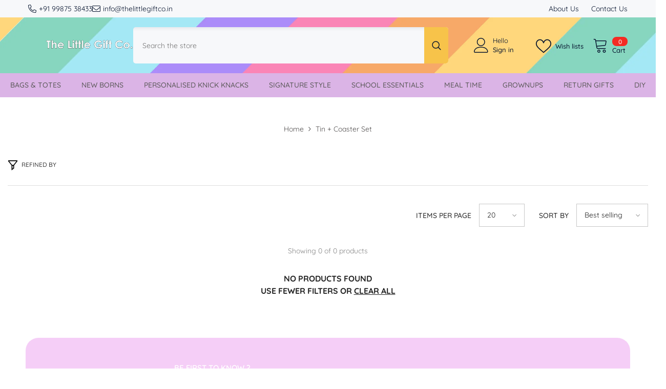

--- FILE ---
content_type: text/javascript
request_url: https://thelittlegiftco.in/cdn/shop/t/15/assets/custom.js?v=142666117321555217051735568216
body_size: -756
content:
//# sourceMappingURL=/cdn/shop/t/15/assets/custom.js.map?v=142666117321555217051735568216
